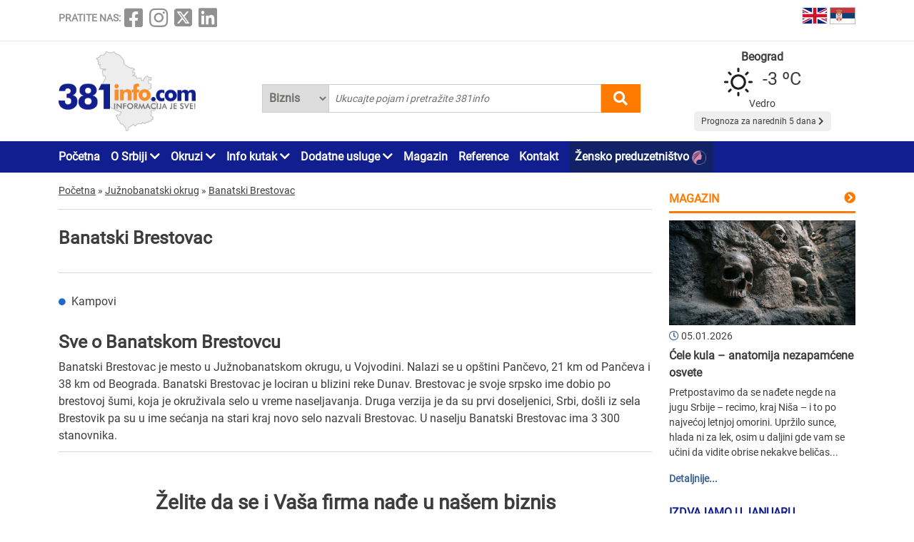

--- FILE ---
content_type: text/html; charset=UTF-8
request_url: https://www.381info.com/banatski-brestovac
body_size: 33936
content:
<!DOCTYPE html>
<html lang="sr">

<head>
    <meta charset="UTF-8">
    <meta name="viewport" content="width=device-width, initial-scale=1.0">
    <meta http-equiv="X-UA-Compatible" content="ie=edge">

    <title>Banatski Brestovac broj stanovnika, grad Banatski Brestovac podaci, Banatski Brestovac informacije istorija - 381info.com</title>
    <meta name="description" content="Banatski Brestovac je mesto u Južnobanatskom okrugu, u Vojvodini. Nalazi se u opštini Pančevo, 21 km od Pančeva i 38 km od Beograda. Banatski Brestovac je lociran u blizini reke Dunav. Brestovac je sv...">
    <meta name="keywords" content="Banatski Brestovac broj stanovnika, grad Banatski Brestovac podaci, Banatski Brestovac informacije istorija - 381info.com">

            <meta name="robots" content="index,follow">
    
    

    <link rel="canonical" href="https://www.381info.com/banatski-brestovac">
    <link rel="shortcut icon" href="https://www.381info.com/favicon.ico">
    <link rel="icon" href="https://www.381info.com/favicon.ico">
    <link rel="image_src" href="https://www.381info.com/images/ogimage.png">

            <link rel="alternate" hreflang="sr" href="https://www.381info.com/banatski-brestovac">
                <link rel="alternate" hreflang="en" href="https://www.381info.com/en/banatski-brestovac">
    
    <meta name="author" content="381info.com <predrag@011info.com>">
    <meta name="publisher" content="381info.com <predrag@011info.com>">
    <meta name="copyright" content="© 381info.com">
    <meta name="google-site-verification" content="AuHrKoKvxBF6ymiJ_0E32-B4E9RCPZAD_SQEe3zqZe0" />
    <meta name="google" content="notranslate">
    <meta name="HandheldFriendly" content="True">
    <meta name="theme-color" content="#111e90">

    <!-- open graph -->
    <meta property="og:locale" content="sr_RS">
    <meta property="og:type" content="website">
    <meta property="og:title" content="Banatski Brestovac broj stanovnika, grad Banatski Brestovac podaci, Banatski Brestovac informacije istorija - 381info.com">
    <meta property="og:url" content="https://www.381info.com/banatski-brestovac">
    <meta property="og:description" content="Banatski Brestovac je mesto u Južnobanatskom okrugu, u Vojvodini. Nalazi se u opštini Pančevo, 21 km od Pančeva i 38 km od Beograda. Banatski Brestovac je lociran u blizini reke Dunav. Brestovac je sv...">
    <meta property="og:site_name" content="381info.com">
    <meta property="fb:app_id" content="1285367254">
    <meta property="fb:admins" content="1285367254">
    <meta property="og:image" content="https://www.381info.com/images/ogimage.png">
<meta property="og:image:alt" content="381info.com">

    <!-- Twitter Meta Tags -->
    <meta name="twitter:site" content="381info.com">
    <meta name="twitter:card" content="summary_large_image">
    <meta name="twitter:title" content="Banatski Brestovac broj stanovnika, grad Banatski Brestovac podaci, Banatski Brestovac informacije istorija - 381info.com">
    <meta name="twitter:url" content="https://www.381info.com/banatski-brestovac">
    <meta name="twitter:description" content="Banatski Brestovac je mesto u Južnobanatskom okrugu, u Vojvodini. Nalazi se u opštini Pančevo, 21 km od Pančeva i 38 km od Beograda. Banatski Brestovac je lociran u blizini reke Dunav. Brestovac je sv...">
    <meta name="twitter:image" content="https://www.381info.com/images/ogimage.png">
    <meta name="twitter:creator" content="381info.com" />
    <meta name="twitter:domain" content="https://www.381info.com/" />

    <!-- DNS prefetch -->
    <!-- CDN JS -->
    <link rel="dns-prefetch" href="//cdnjs.cloudflare.com">
    <!-- jQuery CDN -->
    <link rel="dns-prefetch" href="//code.jquery.com">
    <!-- Bootstrap CDN -->
    <link rel="dns-prefetch" href="//netdna.bootstrapcdn.com">
    <!-- Google Tag Manager -->
    <link rel="dns-prefetch" href="//www.googletagmanager.com">
    <!-- Google CDN -->
    <link rel="dns-prefetch" href="//ajax.googleapis.com">
    <!-- Google Analytics -->
    <link rel="dns-prefetch" href="//www.google-analytics.com">
    <!-- Google Fonts -->
    <link rel="dns-prefetch" href="//fonts.googleapis.com">
    <link rel="dns-prefetch" href="//fonts.gstatic.com">
    <!-- CDN Font awesome -->
    <link rel="dns-prefetch" href="//use.fontawesome.com">
    <!-- ./DNS prefetch -->

    <script type="application/ld+json">
        {
            "@context": "http://schema.org",
            "@type": "Organization",
            "name": "381info.com",
            "url": "https://www.381info.com/",
            "logo": "https://www.381info.com/images/logo.png"
        }
    </script>

    <script type="application/ld+json">
        {
            "@context" : "http://schema.org",
            "@type": "WebPage",
              "name" : "381info.com",
             "url" : "https://www.381info.com/",

            "publisher": {
                "@type": "Organization",
                "name": "381info.com",
                "url" : "https://www.381info.com/",
                "logo": {
                    "@type": "ImageObject",
                    "url": "https://www.381info.com/images/logo.png"
                },
                "sameAs" : [
                    "https://www.facebook.com/381info/",
                    "https://www.instagram.com/381info/",
                    "https://twitter.com/381info",
                    "https://www.linkedin.com/company/011info-com/about/"
                ]
            }
        }
    </script>

    <!-- jquery -->
    <script src="https://code.jquery.com/jquery-3.6.0.min.js" integrity="sha256-/xUj+3OJU5yExlq6GSYGSHk7tPXikynS7ogEvDej/m4=" crossorigin="anonymous" defer></script>

    <!-- bootstrap -->
    <link href="https://cdn.jsdelivr.net/npm/bootstrap@5.1.3/dist/css/bootstrap.min.css" rel="stylesheet" integrity="sha384-1BmE4kWBq78iYhFldvKuhfTAU6auU8tT94WrHftjDbrCEXSU1oBoqyl2QvZ6jIW3" crossorigin="anonymous">
    <script src="https://cdn.jsdelivr.net/npm/bootstrap@5.1.3/dist/js/bootstrap.bundle.min.js" integrity="sha384-ka7Sk0Gln4gmtz2MlQnikT1wXgYsOg+OMhuP+IlRH9sENBO0LRn5q+8nbTov4+1p" crossorigin="anonymous" defer></script>

    <!-- fontawesome -->
    <link rel="stylesheet" href="https://cdnjs.cloudflare.com/ajax/libs/font-awesome/5.15.3/css/all.min.css" integrity="sha512-iBBXm8fW90+nuLcSKlbmrPcLa0OT92xO1BIsZ+ywDWZCvqsWgccV3gFoRBv0z+8dLJgyAHIhR35VZc2oM/gI1w==" crossorigin="anonymous">

    <!-- css -->
    <link rel="stylesheet" href="https://www.381info.com/css/main.css?v22">
    <link rel="stylesheet" href="https://www.381info.com/css/responsive.css?v19" media="screen and (max-width: 1199px)">

    <!-- autosuggest -->
    <script src="https://www.381info.com/lib/autosuggest/autosuggest.js" defer></script>

    <!-- main js -->
    <script src="https://www.381info.com/js/main.js?v6" defer></script>

    <!-- analytics -->
    <!-- Google tag (gtag.js) -->
    <script async src="https://www.googletagmanager.com/gtag/js?id=G-PXECRG9BBJ"></script>
    <script>
        window.dataLayer = window.dataLayer || [];

        function gtag() {
            dataLayer.push(arguments);
        }
        gtag('js', new Date());

        gtag('config', 'G-PXECRG9BBJ');
    </script>
    <!-- ./analytics -->

    
    
    
    <!--PubJelly begin-->
    <!--PubJelly do not edit below-->
    <script>
        'use strict';
        (function(b, t, q, h, c, e, f, r, u, a, v, w, m, k, n, p, l) {
            l = (d, g) => {
                m = new URLSearchParams(q.search);
                m.has(d) ? g = m.get(d) : b[h] && b[h].hasOwnProperty(d) && (g = b[h][d]);
                return isNaN(+g) ? g : +g
            };
            l("pjnx", !1) || (b[h] = b[h] || {}, b[c] = b[c] || {}, b[c][e] = b[c][e] || [], k = d => {
                a.b[d] = performance.now();
                a.b[f](d)
            }, n = (d, g) => {
                for (; 0 < d.length;) g[f](d.shift())
            }, p = () => {
                a.p = b[c][e][f];
                b[c][e][f] = a.s[f].bind(a.s)
            }, a = b["__" + h] = {
                t: l("pjfsto", 3E3),
                m: l("pjfstom", 2),
                s: [() => {
                    k("s");
                    b[c].pubads().setTargeting("pjpel", a.b)
                }],
                f: d => {
                    a.p &&
                        (k("f" + d), b[c][e][f] = a.p, a.p = !1, n(a.s, b[c][e]))
                },
                g: () => {
                    a.p && p();
                    k("g");
                    a.r = setTimeout(() => a.f("t"), a.t + a.b.g * a.m)
                }
            }, b[c][e].shift && (n(b[c][e], a.s), a.b = [], b[c][e][f](() => a.g()), p(), k("v" + r)))
        })(window, document, location, "pubjelly", "googletag", "cmd", "push", 4);
    </script>
    <script async src="https://pubjelly.nxjmp.com/a/main/pubjelly.js?key=011info" onerror="__pubjelly.f('e')"></script>
    <!--PubJelly end-->
    <script async src="https://securepubads.g.doubleclick.net/tag/js/gpt.js" crossorigin="anonymous"></script>
    

</head>

<body class="body-okrug body-okrug-show">

    <header>
        <div class="top container">
            <div class="row">

                <div class="social col-xl-6">
                    <span class="text">PRATITE NAS:</span>
<a href="https://www.facebook.com/381info/" target="_blank"><i class="fab fa-facebook-square"></i></a>
<a href="https://www.instagram.com/381info/" target="_blank"><i class="fab fa-instagram"></i></a>
<a href="https://twitter.com/381info" target="_blank">
    <img class="social-twitter-desktop" src="/images/icons/x.png" alt="x social">
    <img class="social-twitter-mobile" src="/images/icons/x-white.png" alt="x social">
</a>
<a href="https://www.linkedin.com/company/011info-com/about/" target="_blank"><i class="fab fa-linkedin"></i></a>
                </div>

                <div class="language col-xl-6">

                    <span class="item">
                        <a href="https://www.381info.com/en/banatski-brestovac">
                            <img src="/images/english-flag.png" alt="English flag" />
                            <span class="tekst"></span>
                        </a>
                    </span>

                    <span class="item">
                        <a href="https://www.381info.com/banatski-brestovac">
                            <img src="/images/serbian-flag.png" alt="Srpska zastava" />
                            <span class="tekst"></span>
                        </a>
                    </span>

                </div>

            </div>
        </div>

        <div class="line"></div>

        <div class="bottom container">
            <div class="row">

                <div class="logo col-xl-3">
                    <a href="https://www.381info.com">
                        
                        <img src="/images/logo.png" alt="381info logo" />
                    </a>
                </div>

                <div class="mobile-menu-icon col-2 valign-middle" onclick="openNav()">
                    <i class="fas fa-bars"></i>
                </div>

                <div class="search col-xl-6 col-10">
                    <div class="autocomplete">
                        <form action="https://www.381info.com/pretraga" method="get" id="pretraga" autocomplete="off">
                            <div class="search-select">
                                <select name="pretrazi">
                                    <option value="biznis" >
                                        Biznis</option>
                                    <option value="magazin" >
                                        Magazin</option>
                                </select>
                            </div>
                            <input value="" id="pretraga-search-input" name="rec" class="search-input" type="text" placeholder=" Ukucajte pojam i pretražite 381info" />
                            <i class="fas fa-search" id="pretrazi"></i>
                        </form>
                    </div>
                </div>

                <div class="col-xl-3">
                    <div class="prognoza" id="header-prognoza"></div>
                </div>

            </div>
        </div>

        <div class="menu">
            <div class="container">
                <div class="row">
                    <div class="col-xl-12">
                        <ul id="nav">

                            <div class="mobile-menu">
                                <div class="close-menu mobile-v"><i class="fas fa-times" onclick="closeNav()"></i>
                                </div>

                                <li class="item"><a href="https://www.381info.com">Početna</a></li>

<li class="item with-submenu">
    <a href="#">O Srbiji <i class="fas fa-chevron-down"></i></a>
    <ul class="submenu">

        <li><a href="https://www.381info.com/o-srbiji">O Srbiji</a></li>

                    <li><a href="https://www.381info.com/manastiri">Manastiri Srbije</a></li>

            <li><a href="https://www.381info.com/srpske-slave">Srpske slave</a></li>

            <li><a href="https://www.381info.com/verski-kalendar">Verski praznici</a></li>

            <li><a href="https://www.381info.com/srpski-obicaji">Srpski običaji</a></li>

            <li><a href="https://www.381info.com/manifestacije-u-srbiji">Manifestacije u Srbiji</a></li>
        
        <li><a href="https://www.381info.com/pozivni-brojevi">Pozivni brojevi</a></li>

        <li><a href="https://www.381info.com/postanski-brojevi">Poštanski brojevi</a></li>

                    <li><a href="https://www.381info.com/pravopis-srpskog-jezika">Pravopis</a></li>

            <li><a href="https://www.381info.com/registarske-tablice">Registarske tablice</a></li>
        
        <li><a href="https://www.381info.com/autokarta-srbije">Autokarta Srbije</a></li>

        <li><a href="https://www.381info.com/slike-srbija">Slike Srbije</a></li>

        <li><a href="https://www.381info.com/granicni-prelazi-kamere">Granični prelazi kamere</a></li>
    </ul>
</li>

<li class="item with-submenu">
    <a href="#">Okruzi <i class="fas fa-chevron-down"></i></a>
    <ul class="submenu">
        <li><a href="https://www.381info.com/severnobacki-okrug">Severnobački okrug</a></li>
    <li><a href="https://www.381info.com/srednjebanatski-okrug">Srednjebanatski okrug</a></li>
    <li><a href="https://www.381info.com/severnobanatski-okrug">Severnobanatski okrug</a></li>
    <li><a href="https://www.381info.com/juznobanatski-okrug">Južnobanatski okrug</a></li>
    <li><a href="https://www.381info.com/zapadnobacki-okrug">Zapadnobački okrug</a></li>
    <li><a href="https://www.381info.com/juznobacki-okrug">Južnobački okrug</a></li>
    <li><a href="https://www.381info.com/sremski-okrug">Sremski okrug</a></li>
    <li><a href="https://www.381info.com/beogradski-okrug">Beogradski okrug</a></li>
    <li><a href="https://www.381info.com/macvanski-okrug">Mačvanski okrug</a></li>
    <li><a href="https://www.381info.com/kolubarski-okrug">Kolubarski okrug</a></li>
    <li><a href="https://www.381info.com/podunavski-okrug">Podunavski okrug</a></li>
    <li><a href="https://www.381info.com/branicevski-okrug">Braničevski okrug</a></li>
    <li><a href="https://www.381info.com/sumadijski-okrug">Šumadijski okrug</a></li>
    <li><a href="https://www.381info.com/pomoravski-okrug">Pomoravski okrug</a></li>
    <li><a href="https://www.381info.com/borski-okrug">Borski okrug</a></li>
    <li><a href="https://www.381info.com/zajecarski-okrug">Zaječarski okrug</a></li>
    <li><a href="https://www.381info.com/zlatiborski-okrug">Zlatiborski okrug</a></li>
    <li><a href="https://www.381info.com/moravicki-okrug">Moravički okrug</a></li>
    <li><a href="https://www.381info.com/raski-okrug">Raški okrug</a></li>
    <li><a href="https://www.381info.com/rasinski-okrug">Rasinski okrug</a></li>
    <li><a href="https://www.381info.com/nisavski-okrug">Nišavski okrug</a></li>
    <li><a href="https://www.381info.com/toplicki-okrug">Toplički okrug</a></li>
    <li><a href="https://www.381info.com/pirotski-okrug">Pirotski okrug</a></li>
    <li><a href="https://www.381info.com/jablanicki-okrug">Jablanički okrug</a></li>
    <li><a href="https://www.381info.com/pcinjski-okrug">Pčinjski okrug</a></li>
    <li><a href="https://www.381info.com/kosovski-okrug">Kosovski okrug</a></li>
    <li><a href="https://www.381info.com/pecki-okrug">Pećki okrug</a></li>
    <li><a href="https://www.381info.com/prizrenski-okrug">Prizrenski okrug</a></li>
    <li><a href="https://www.381info.com/kosovskomitrovacki-okrug">Kosovsko-Mitrovački okrug</a></li>
    <li><a href="https://www.381info.com/kosovskopomoravski-okrug">Kosovsko-Pomoravski okrug</a></li>
    </ul>
</li>

<li class="item with-submenu">
    <a href="#">Info kutak <i class="fas fa-chevron-down"></i></a>
    <ul class="submenu">

                    <li><a href="https://www.381info.com/rodbinski-nazivi">Rodbinski nazivi</a></li>
        
        <li><a href=" https://www.011info.com/aerodrom" target="blank">Aerodrom Beograd</a></li>

        <li><a href="https://www.381info.com/kursna-lista">Kursna lista</a></li>

        <li><a href="https://www.381info.com/vremenska-prognoza">Vremenska prognoza</a></li>

                    <li><a href="https://www.381info.com/posao">Zaposlenje na 381info</a></li>
        
    </ul>
</li>

<li class="item with-submenu">
    <a href="#">Dodatne usluge <i class="fas fa-chevron-down"></i></a>
    <ul class="submenu">

        <li><a href="https://www.381info.com/kartice">NFC kartice</a></li>
                    <li><a href="https://www.381info.com/dizajn">Usluge dizajna <img src="/images/dizajn.png" alt="Usluge dizajna"> </a></li>
            <li><a href="https://www.381info.com/covek-od-poverenja">Čovek od poverenja <img src="/images/covek-od-poverenja-icon.png" alt="Čovek od poverenja"> </a></li>
            </ul>
</li>

<li class="item"><a href="https://www.381info.com/magazin">Magazin</a></li>

<li class="item"><a href="https://www.381info.com/reference">Reference</a></li>



<li class="item"><a href="https://www.381info.com/kontakt">Kontakt</a></li>

    <li class="item" style="background:#112366; padding-right:5px; padding-left:8px">
        <a href="https://www.011info.com/zensko-preduzetnistvo">
            Žensko preduzetništvo
            <img src="/images/zensko-preduzetnistvo-white-pink.png" alt="" style="vertical-align:middle; margin-right:5px">
        </a>
    </li>

                                <div class="follow-us mobile-v">
                                    <span class="text">PRATITE NAS:</span>
<a href="https://www.facebook.com/381info/" target="_blank"><i class="fab fa-facebook-square"></i></a>
<a href="https://www.instagram.com/381info/" target="_blank"><i class="fab fa-instagram"></i></a>
<a href="https://twitter.com/381info" target="_blank">
    <img class="social-twitter-desktop" src="/images/icons/x.png" alt="x social">
    <img class="social-twitter-mobile" src="/images/icons/x-white.png" alt="x social">
</a>
<a href="https://www.linkedin.com/company/011info-com/about/" target="_blank"><i class="fab fa-linkedin"></i></a>
                                </div>
                            </div>

                        </ul>
                    </div>
                </div>
            </div>
        </div>

    </header>

        <main class="grad container">
        <div class="row">

            <div class="oblasti col-xl-9">

                <div class="row">
        <div class="container">
            <div class="breadcrumbs" itemscope itemtype="http://schema.org/BreadcrumbList">

                <div class="item" itemprop="itemListElement" itemscope itemtype="http://schema.org/ListItem">
                    <a href="https://www.381info.com" itemscope itemtype="http://schema.org/Thing" itemprop="item" itemid="https://www.381info.com">
                        <span itemprop="name">Početna</span>
                    </a>
                    <meta itemprop="position" content="1" />
                </div>

                <div class="separator">»</div>

                
                                    <div class="item" itemprop="itemListElement" itemscope itemtype="http://schema.org/ListItem">
                        <a href="https://www.381info.com/juznobanatski-okrug" itemscope itemtype="http://schema.org/Thing" itemprop="item" itemid="https://www.381info.com/juznobanatski-okrug">
                            <span itemprop="name">Južnobanatski okrug</span>
                        </a>
                        <meta itemprop="position" content="2" />
                    </div>
                                            <div class="separator">»</div>
                                                        <div class="item" itemprop="itemListElement" itemscope itemtype="http://schema.org/ListItem">
                        <a href="https://www.381info.com/banatski-brestovac" itemscope itemtype="http://schema.org/Thing" itemprop="item" itemid="https://www.381info.com/banatski-brestovac">
                            <span itemprop="name">Banatski Brestovac</span>
                        </a>
                        <meta itemprop="position" content="3" />
                    </div>
                                    
            </div>
        </div>
    </div>

                <div class="content">
                    <h1>Banatski Brestovac</h1>
                </div>

                <div class="list">
                    <div class="row">

                                                    <div class="item col-xl-3 col-6">
                                <i class="fas fa-circle"></i>
                                <a href="https://www.381info.com/banatski-brestovac/kampovi">
                                    <h2>Kampovi</h2>
                                </a>
                            </div>
                        
                    </div>
                </div>

                <div class="content">
                    <h2 class="podnaslov">Sve o Banatskom Brestovcu</h2>
                    Banatski Brestovac je mesto u Južnobanatskom okrugu, u Vojvodini. Nalazi se u opštini Pančevo, 21 km od Pančeva i 38 km od Beograda. Banatski Brestovac je lociran u blizini reke Dunav. Brestovac je svoje srpsko ime dobio po brestovoj šumi, koja je okruživala selo u vreme naseljavanja. Druga verzija je da su prvi doseljenici, Srbi, došli iz sela Brestovik pa su u ime sećanja na stari kraj novo selo nazvali Brestovac. U naselju Banatski Brestovac ima 3 300 stanovnika.
                </div>

                <div class="row">
    <div class="col-xl-12">
        <div class="prijavite-firmu col-xl-12">
            <p class="title">Želite da se i Vaša firma nađe u našem biznis katalogu ?</p>
            <div class="button"><a href="https://www.381info.com/oglasite-se">PRIJAVITE FIRMU</a></div>
        </div>
    </div>
</div>

            </div><!-- ./gradovi -->

            <div class="sidebar col-xl-3">

    
            

    
                <div class="magazin">

            <div class="naslov">
                <a href="https://www.381info.com/magazin">
                    Magazin
                </a>
            </div>
            <i class="right-arrow orange fas fa-chevron-circle-right"></i>

            <div class="clear"></div>

            <div class="linija"></div>

            <div class="item ">
    <div class="slika">
        <a href="https://www.381info.com/magazin/cele-kula-anatomija-nezapamcene-osvete">
            <img src="/images/magazin/357/Ćele kula.jpg" alt="Ćele kula – anatomija nezapamćene osvete" />
        </a>
    </div>

    <div class="datum">
        <i class="far fa-clock"></i>
        05.01.2026
    </div>

    <div class="naziv">
        <a href="https://www.381info.com/magazin/cele-kula-anatomija-nezapamcene-osvete">
            <strong>Ćele kula – anatomija nezapamćene osvete</strong>
        </a>
    </div>

    <div class="opis">
        <p>Pretpostavimo da se nađete negde na jugu Srbije – recimo, kraj Niša – i to po najvećoj letnjoj omorini. Upržilo sunce, hlada ni za lek, osim u daljini gde vam se učini da vidite obrise nekakve beličas...</p>
    </div>

    <div class="detaljnije">
        <a href="https://www.381info.com/magazin/cele-kula-anatomija-nezapamcene-osvete">
            Detaljnije...
        </a>
    </div>
</div>

        </div>
        

    
                <div class="izdvajamo">
            <div class="naslov">IZDVAJAMO u januaru</div>
            <div class="linija"></div>

                            <div class="paket">
                    <a href="https://www.381info.com/zlatibor/smestaj/vila-borova-i-agencija-miros">
                        <img src="/paketi/3978/logo.jpg" alt="VILA BOROVA I AGENCIJA MIROS Zlatibor" />
                        <strong class="naslov">VILA BOROVA I AGENCIJA MIROS</strong>
                        <p class="adresa">Jovanke Jeftanović 5, Zlatibor</p>
                    </a>
                </div>
            
        </div>
        

    
    <div class="preporucujemo">

        <div class="naslov">O Srbiji</div>
        <div class="linija"></div>

                    <div class="item">
                <img class="ikonica" src="/images/preporucujemo/manastiri-srbije.svg" alt="Manastiri Srbije" />
                <p class="link"><a href="https://www.381info.com/manastiri">Manastiri Srbije</a></p>
            </div>

            <div class="item">
                <img class="ikonica" src="/images/preporucujemo/srpske-slave.svg" alt="Srpske slave" />
                <p class="link"><a href="https://www.381info.com/srpske-slave">Srpske slave</a></p>
            </div>

            <div class="item">
                <img class="ikonica" src="/images/preporucujemo/verski-praznici.svg" alt="Verski praznici" />
                <p class="link"><a href="https://www.381info.com/verski-kalendar">Verski praznici</a></p>
            </div>

            <div class="item">
                <img class="ikonica" src="/images/preporucujemo/ocilo.svg" alt="Verski praznici" />
                <p class="link"><a href="https://www.381info.com/srpski-obicaji">Srpski običaji</a></p>
            </div>


            <div class="item">
                <img class="ikonica" src="/images/preporucujemo/manifestacije-u-srbiji.svg" alt="Manifestacije" />
                <p class="link"><a href="https://www.381info.com/manifestacije-u-srbiji">Manifestacije</a></p>
            </div>
        
        <div class="item">
            <img class="ikonica" src="/images/preporucujemo/pozivni-brojevi.svg" alt="Pozivni brojevi" />
            <p class="link"><a href="https://www.381info.com/pozivni-brojevi">Pozivni brojevi</a></p>
        </div>

        <div class="item">
            <img class="ikonica" src="/images/preporucujemo/postanski-brojevi.svg" alt="Poštanski brojevi" />
            <p class="link"><a href="https://www.381info.com/postanski-brojevi">Poštanski brojevi</a></p>
        </div>

                    <div class="item">
                <img class="ikonica" src="/images/preporucujemo/pravopis-srpski-jezik.svg" alt="Pravopis srpskog jezika" />
                <p class="link"><a href="https://www.381info.com/pravopis-srpskog-jezika">Pravopis</a></p>
            </div>

            <div class="item">
                <img class="ikonica" src="/images/preporucujemo/registarske-tablice.svg" alt="Registarske tablice" />
                <p class="link"><a href="https://www.381info.com/registarske-tablice">Registarske tablice</a></p>
            </div>
        
        <div class="item">
            <img class="ikonica" src="/images/preporucujemo/autokarta-srbije.svg" alt="Autokarta Srbije" />
            <p class="link"><a href="https://www.381info.com/autokarta-srbije">Autokarta Srbije</a></p>
        </div>

        <div class="item">
            <img class="ikonica" src="/images/preporucujemo/granicni-prelaz-kamere.svg" alt="Granični prelazi kamere" />
            <p class="link"><a href="https://www.381info.com/granicni-prelazi-kamere">Granični prelazi kamere</a></p>
        </div>

    </div>

    <div class="preporucujemo">

        <div class="naslov">Info kutak</div>
        <div class="linija"></div>

                    <div class="item">
                <img class="ikonica" src="/images/preporucujemo/rodbinski-nazivi.svg" alt="Rodbinski nazivi" />
                <p class="link"><a href="https://www.381info.com/rodbinski-nazivi">Rodbinski nazivi</a></p>
            </div>
        
        <div class="item">
            <img class="ikonica" src="/images/preporucujemo/aerodrom.svg" alt="Aerodrom Beograd" />
            <p class="link"><a target="blank" href="https://www.011info.com/aerodrom">Aerodrom Beograd</a></p>
        </div>

        <div class="item">
            <img class="ikonica" src="/images/preporucujemo/kursna-lista.svg" alt="Kursna lista" />
            <p class="link"><a href="https://www.381info.com/kursna-lista">Kursna lista</a></p>
        </div>

        <div class="item">
            <img class="ikonica" src="/images/preporucujemo/vremenska-prognoza.svg" alt="Vremenska prognoza" />
            <p class="link"><a href="https://www.381info.com/vremenska-prognoza">Vremenska prognoza</a></p>
        </div>

                    <div class="item">
                <img class="ikonica" src="/images/preporucujemo/zaposlenje-na-381info.svg" alt="Zaposlenje na 381info" />
                <p class="link"><a href="https://www.381info.com/posao">Zaposlenje na 381info</a></p>
            </div>
        
    </div>
    

    
    
        

</div><!-- ./sidebar -->

        </div>
    </main><!-- ./home -->

    

    <div class="footer-share container">

        <div class="title">
            <i class="fa fa-share-alt"></i>
            <span>Podelite informacije sa prijateljima</span>
        </div>

        <ul class="icons">
            <li class="facebook"><a class="fbsharelink" href="#" target="_blank"><i class="fab fa-facebook-f"></i></a></li>
            <li class="twitter"><a class="tweet" href="#" target="_blank"><img style="width:50px; margin-bottom:12px" src="/images/icons/x-social-in-circle.png" alt="X social"></a></li>
            <li class="linkedin"><a class="linkedin-share" href="#" target="_blank"><i class="fab fa-linkedin-in"></i></a></li>
            <li class="email" data-bs-toggle="modal" data-bs-target="#preporukaModal"><i class="far fa-envelope"></i></li>
            <li class="viber"><a href="#" class="viber-share" target="_blank"><i class="fab fa-viber"></i></a></li>
            <li class="whatsapp"><a href="#" class="whatsapp-share" target="_blank"><i class="fab fa-whatsapp"></i></a></li>
        </ul>

    </div>

    <div class="follow-us-footer mobile-v">
        <span class="text">PRATITE NAS:</span>
<a href="https://www.facebook.com/381info/" target="_blank"><i class="fab fa-facebook-square"></i></a>
<a href="https://www.instagram.com/381info/" target="_blank"><i class="fab fa-instagram"></i></a>
<a href="https://twitter.com/381info" target="_blank">
    <img class="social-twitter-desktop" src="/images/icons/x.png" alt="x social">
    <img class="social-twitter-mobile" src="/images/icons/x-white.png" alt="x social">
</a>
<a href="https://www.linkedin.com/company/011info-com/about/" target="_blank"><i class="fab fa-linkedin"></i></a>
    </div>

    <div class="modal fade" id="preporukaModal">
    <div class="modal-dialog modal-xl modal-dialog-centered">
        <div class="modal-content">

            <div class="modal-header">
                <button type="button" class="btn-close" data-bs-dismiss="modal"></button>
            </div>

            <div class="modal-body">
                <div id="preporukaShareContent" class="container-fluid">
                    <form action="" method="post">

                        <div class="form-group mb-3">
                            <label><strong>Vaša email adresa</strong></label> <span id="error_email_od" class="error"></span>
                            <input id="email_od" name="email_od" type="email" placeholder="Vaša email adresa" class="form-control">
                        </div>

                        <div class="form-group mb-3">
                            <label><strong>Email adresa primaoca</strong></label> <span id="error_email_ka" class="error"></span>
                            <input id="email_ka" name="email_ka" type="email" placeholder="Email adresa primaoca" class="form-control">
                        </div>

                        
                        <input class="submit" type="button" name="posalji" value="Pošaljite" />

                    </form>
                </div>
            </div>

        </div>
    </div>
</div>

    <footer>
        <div class="container">
            <div class="wrapper">
                <p>
                    381info.com developed by
                    <a href="https://www.011info.com/">
                        <u>011info.com</u>
                    </a> |
                                            <a href="https://www.381info.com/posao">
                            Zaposlenje
                        </a> |
                                        <a href="https://www.381info.com/kontakt">
                        Impressum
                    </a> |
                    <a href="https://www.381info.com/pravila-koriscenja">
                        Pravila korišćenja
                    </a> |
                    <a href="https://www.381info.com/webmail" target="_blank">
                        E-mail
                    </a>
                </p>
            </div>
        </div>
    </footer>

</body>

</html>



--- FILE ---
content_type: text/html; charset=UTF-8
request_url: https://www.381info.com/api/weather?lat=44.80&lng=20.47&lang=sr
body_size: 466
content:
<div class="grad">
    <strong>Beograd</strong>
</div>

<img class="simbol" src="/images/vremenska-prognoza/vedro.svg" alt="Vremenska prognoza">

    <div class="temperatura">
        -3 &#186;C
    </div>

<div class="vreme">
    Vedro
</div>

<div class="narednih-5-dana">
    <a href="https://www.381info.com/vremenska-prognoza/Belgrade">
        Prognoza za narednih 5 dana
        <i class="fas fa-chevron-right"></i>
    </a>
</div>


--- FILE ---
content_type: application/javascript; charset=utf-8
request_url: https://fundingchoicesmessages.google.com/f/AGSKWxUMubRmBWieOnJ0R5RkINzNlmHjwkBNyx640yz-7veN5kpwtcHr40okBK8k6qdUdpYJ2TZPP58BO4eZfCWSyrlhBZihN1WTr5sdljCn4kOJ3-glHPL4qikar9iuNNilPkugRNNe5EzB6Wqeo6Bpaflv3g6lJ5LvzHyxjTKbKJSL4sF9fVXvWxAn1VTG/_/SidebarAds./welcomead./namediaad./adpicture./ad_large.
body_size: -1291
content:
window['22e64bb2-a799-4a47-8546-cc5b0f107add'] = true;

--- FILE ---
content_type: application/javascript; charset=utf-8
request_url: https://fundingchoicesmessages.google.com/f/AGSKWxU4rvxiFUdCA4Zukalo4Ek10tUWwoUJxO8JJYKncaf6dcO3mu_RBgHxpv_TezduCohgZkG1jTC98wfBBl0U-qb4J4qGBYvkwbOKkj7UP_DLxf-WMY78pX_L9DK-1-V5uwRdC_Khiw==?fccs=W251bGwsbnVsbCxudWxsLG51bGwsbnVsbCxudWxsLFsxNzY4ODU3ODg2LDE1MDAwMDAwXSxudWxsLG51bGwsbnVsbCxbbnVsbCxbN11dLCJodHRwczovL3d3dy4zODFpbmZvLmNvbS9iYW5hdHNraS1icmVzdG92YWMiLG51bGwsW1s4LCJNOWxrelVhWkRzZyJdLFs5LCJlbi1VUyJdLFsxOSwiMiJdLFsxNywiWzBdIl0sWzI0LCIiXSxbMjksImZhbHNlIl1dXQ
body_size: -212
content:
if (typeof __googlefc.fcKernelManager.run === 'function') {"use strict";this.default_ContributorServingResponseClientJs=this.default_ContributorServingResponseClientJs||{};(function(_){var window=this;
try{
var OH=function(a){this.A=_.t(a)};_.u(OH,_.J);var PH=_.Zc(OH);var QH=function(a,b,c){this.B=a;this.params=b;this.j=c;this.l=_.F(this.params,4);this.o=new _.bh(this.B.document,_.O(this.params,3),new _.Og(_.Ok(this.j)))};QH.prototype.run=function(){if(_.P(this.params,10)){var a=this.o;var b=_.ch(a);b=_.Jd(b,4);_.gh(a,b)}a=_.Pk(this.j)?_.Xd(_.Pk(this.j)):new _.Zd;_.$d(a,9);_.F(a,4)!==1&&_.H(a,4,this.l===2||this.l===3?1:2);_.Dg(this.params,5)&&(b=_.O(this.params,5),_.fg(a,6,b));return a};var RH=function(){};RH.prototype.run=function(a,b){var c,d;return _.v(function(e){c=PH(b);d=(new QH(a,c,_.A(c,_.Nk,2))).run();return e.return({ia:_.L(d)})})};_.Rk(8,new RH);
}catch(e){_._DumpException(e)}
}).call(this,this.default_ContributorServingResponseClientJs);
// Google Inc.

//# sourceURL=/_/mss/boq-content-ads-contributor/_/js/k=boq-content-ads-contributor.ContributorServingResponseClientJs.en_US.M9lkzUaZDsg.es5.O/d=1/exm=kernel_loader,loader_js_executable/ed=1/rs=AJlcJMzanTQvnnVdXXtZinnKRQ21NfsPog/m=web_iab_tcf_v2_signal_executable
__googlefc.fcKernelManager.run('\x5b\x5b\x5b8,\x22\x5bnull,\x5b\x5bnull,null,null,\\\x22https:\/\/fundingchoicesmessages.google.com\/f\/AGSKWxWr4sDUGa3_MFcZ99_TLGc2NyUmk8ZawBD3C5LSSsaLYJBrI-Nnjv-zf5fhsNVB3K2dX2Lt7Gm-CH3IFpQd_o5KRS7OoPkmVnRKpESOA_3mnaPGzzy5mD-I-p3s7cFRhVBqudZjSQ\\\\u003d\\\\u003d\\\x22\x5d,null,null,\x5bnull,null,null,\\\x22https:\/\/fundingchoicesmessages.google.com\/el\/AGSKWxWAQn5XM2p04v4nZxe-Zhb39zp5Eqw51GC-jc2TS7q8xqSr0bYBsbX1azVmwJemcXDqtgJBBqMVmq0W3YjBF9xCDQbYPRHEOq6YcD9VKsf2UAt7pdZTaXHp2xR-fc8A_A300PwElw\\\\u003d\\\\u003d\\\x22\x5d,null,\x5bnull,\x5b7\x5d\x5d\x5d,\\\x22381info.com\\\x22,1,\\\x22en\\\x22,null,null,null,null,1\x5d\x22\x5d\x5d,\x5bnull,null,null,\x22https:\/\/fundingchoicesmessages.google.com\/f\/AGSKWxXGLLG0UAoJDkSmQMRSFcHYoXTLVQVj8iWb7m9wCNmBcsq8tkvl5peUtfyGimyUKJBhPIAb2012LkPxSVgF1-zCNpAqATsfrto1IzBZ1Kn60yeUIRl3rC3zpjv0x4KmnJhRV0WNzA\\u003d\\u003d\x22\x5d\x5d');}